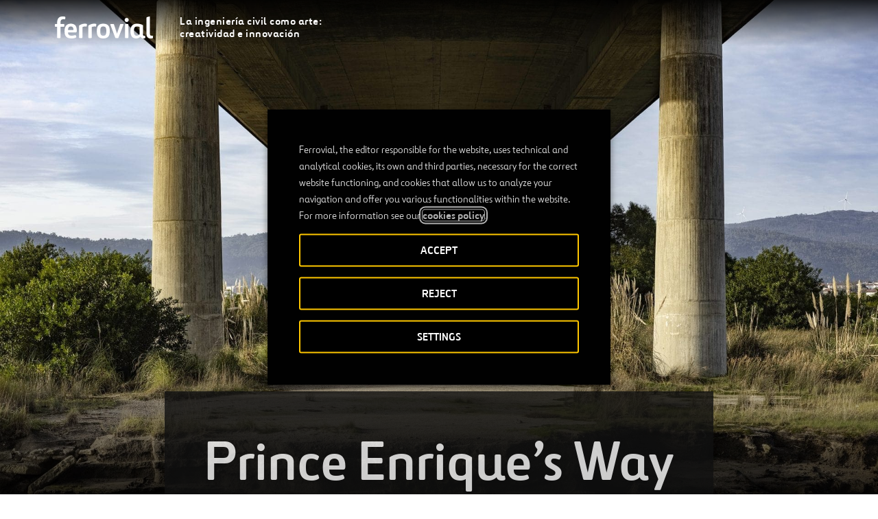

--- FILE ---
content_type: text/html; charset=utf-8
request_url: https://www.google.com/recaptcha/api2/anchor?ar=1&k=6Le1kIYUAAAAAEBW10w8E3505ckteF1WNBw3JT4b&co=aHR0cHM6Ly93d3cuZmVycm92aWFsLmNvbTo0NDM.&hl=en&v=PoyoqOPhxBO7pBk68S4YbpHZ&size=invisible&anchor-ms=20000&execute-ms=30000&cb=yly0iihf7apv
body_size: 48587
content:
<!DOCTYPE HTML><html dir="ltr" lang="en"><head><meta http-equiv="Content-Type" content="text/html; charset=UTF-8">
<meta http-equiv="X-UA-Compatible" content="IE=edge">
<title>reCAPTCHA</title>
<style type="text/css">
/* cyrillic-ext */
@font-face {
  font-family: 'Roboto';
  font-style: normal;
  font-weight: 400;
  font-stretch: 100%;
  src: url(//fonts.gstatic.com/s/roboto/v48/KFO7CnqEu92Fr1ME7kSn66aGLdTylUAMa3GUBHMdazTgWw.woff2) format('woff2');
  unicode-range: U+0460-052F, U+1C80-1C8A, U+20B4, U+2DE0-2DFF, U+A640-A69F, U+FE2E-FE2F;
}
/* cyrillic */
@font-face {
  font-family: 'Roboto';
  font-style: normal;
  font-weight: 400;
  font-stretch: 100%;
  src: url(//fonts.gstatic.com/s/roboto/v48/KFO7CnqEu92Fr1ME7kSn66aGLdTylUAMa3iUBHMdazTgWw.woff2) format('woff2');
  unicode-range: U+0301, U+0400-045F, U+0490-0491, U+04B0-04B1, U+2116;
}
/* greek-ext */
@font-face {
  font-family: 'Roboto';
  font-style: normal;
  font-weight: 400;
  font-stretch: 100%;
  src: url(//fonts.gstatic.com/s/roboto/v48/KFO7CnqEu92Fr1ME7kSn66aGLdTylUAMa3CUBHMdazTgWw.woff2) format('woff2');
  unicode-range: U+1F00-1FFF;
}
/* greek */
@font-face {
  font-family: 'Roboto';
  font-style: normal;
  font-weight: 400;
  font-stretch: 100%;
  src: url(//fonts.gstatic.com/s/roboto/v48/KFO7CnqEu92Fr1ME7kSn66aGLdTylUAMa3-UBHMdazTgWw.woff2) format('woff2');
  unicode-range: U+0370-0377, U+037A-037F, U+0384-038A, U+038C, U+038E-03A1, U+03A3-03FF;
}
/* math */
@font-face {
  font-family: 'Roboto';
  font-style: normal;
  font-weight: 400;
  font-stretch: 100%;
  src: url(//fonts.gstatic.com/s/roboto/v48/KFO7CnqEu92Fr1ME7kSn66aGLdTylUAMawCUBHMdazTgWw.woff2) format('woff2');
  unicode-range: U+0302-0303, U+0305, U+0307-0308, U+0310, U+0312, U+0315, U+031A, U+0326-0327, U+032C, U+032F-0330, U+0332-0333, U+0338, U+033A, U+0346, U+034D, U+0391-03A1, U+03A3-03A9, U+03B1-03C9, U+03D1, U+03D5-03D6, U+03F0-03F1, U+03F4-03F5, U+2016-2017, U+2034-2038, U+203C, U+2040, U+2043, U+2047, U+2050, U+2057, U+205F, U+2070-2071, U+2074-208E, U+2090-209C, U+20D0-20DC, U+20E1, U+20E5-20EF, U+2100-2112, U+2114-2115, U+2117-2121, U+2123-214F, U+2190, U+2192, U+2194-21AE, U+21B0-21E5, U+21F1-21F2, U+21F4-2211, U+2213-2214, U+2216-22FF, U+2308-230B, U+2310, U+2319, U+231C-2321, U+2336-237A, U+237C, U+2395, U+239B-23B7, U+23D0, U+23DC-23E1, U+2474-2475, U+25AF, U+25B3, U+25B7, U+25BD, U+25C1, U+25CA, U+25CC, U+25FB, U+266D-266F, U+27C0-27FF, U+2900-2AFF, U+2B0E-2B11, U+2B30-2B4C, U+2BFE, U+3030, U+FF5B, U+FF5D, U+1D400-1D7FF, U+1EE00-1EEFF;
}
/* symbols */
@font-face {
  font-family: 'Roboto';
  font-style: normal;
  font-weight: 400;
  font-stretch: 100%;
  src: url(//fonts.gstatic.com/s/roboto/v48/KFO7CnqEu92Fr1ME7kSn66aGLdTylUAMaxKUBHMdazTgWw.woff2) format('woff2');
  unicode-range: U+0001-000C, U+000E-001F, U+007F-009F, U+20DD-20E0, U+20E2-20E4, U+2150-218F, U+2190, U+2192, U+2194-2199, U+21AF, U+21E6-21F0, U+21F3, U+2218-2219, U+2299, U+22C4-22C6, U+2300-243F, U+2440-244A, U+2460-24FF, U+25A0-27BF, U+2800-28FF, U+2921-2922, U+2981, U+29BF, U+29EB, U+2B00-2BFF, U+4DC0-4DFF, U+FFF9-FFFB, U+10140-1018E, U+10190-1019C, U+101A0, U+101D0-101FD, U+102E0-102FB, U+10E60-10E7E, U+1D2C0-1D2D3, U+1D2E0-1D37F, U+1F000-1F0FF, U+1F100-1F1AD, U+1F1E6-1F1FF, U+1F30D-1F30F, U+1F315, U+1F31C, U+1F31E, U+1F320-1F32C, U+1F336, U+1F378, U+1F37D, U+1F382, U+1F393-1F39F, U+1F3A7-1F3A8, U+1F3AC-1F3AF, U+1F3C2, U+1F3C4-1F3C6, U+1F3CA-1F3CE, U+1F3D4-1F3E0, U+1F3ED, U+1F3F1-1F3F3, U+1F3F5-1F3F7, U+1F408, U+1F415, U+1F41F, U+1F426, U+1F43F, U+1F441-1F442, U+1F444, U+1F446-1F449, U+1F44C-1F44E, U+1F453, U+1F46A, U+1F47D, U+1F4A3, U+1F4B0, U+1F4B3, U+1F4B9, U+1F4BB, U+1F4BF, U+1F4C8-1F4CB, U+1F4D6, U+1F4DA, U+1F4DF, U+1F4E3-1F4E6, U+1F4EA-1F4ED, U+1F4F7, U+1F4F9-1F4FB, U+1F4FD-1F4FE, U+1F503, U+1F507-1F50B, U+1F50D, U+1F512-1F513, U+1F53E-1F54A, U+1F54F-1F5FA, U+1F610, U+1F650-1F67F, U+1F687, U+1F68D, U+1F691, U+1F694, U+1F698, U+1F6AD, U+1F6B2, U+1F6B9-1F6BA, U+1F6BC, U+1F6C6-1F6CF, U+1F6D3-1F6D7, U+1F6E0-1F6EA, U+1F6F0-1F6F3, U+1F6F7-1F6FC, U+1F700-1F7FF, U+1F800-1F80B, U+1F810-1F847, U+1F850-1F859, U+1F860-1F887, U+1F890-1F8AD, U+1F8B0-1F8BB, U+1F8C0-1F8C1, U+1F900-1F90B, U+1F93B, U+1F946, U+1F984, U+1F996, U+1F9E9, U+1FA00-1FA6F, U+1FA70-1FA7C, U+1FA80-1FA89, U+1FA8F-1FAC6, U+1FACE-1FADC, U+1FADF-1FAE9, U+1FAF0-1FAF8, U+1FB00-1FBFF;
}
/* vietnamese */
@font-face {
  font-family: 'Roboto';
  font-style: normal;
  font-weight: 400;
  font-stretch: 100%;
  src: url(//fonts.gstatic.com/s/roboto/v48/KFO7CnqEu92Fr1ME7kSn66aGLdTylUAMa3OUBHMdazTgWw.woff2) format('woff2');
  unicode-range: U+0102-0103, U+0110-0111, U+0128-0129, U+0168-0169, U+01A0-01A1, U+01AF-01B0, U+0300-0301, U+0303-0304, U+0308-0309, U+0323, U+0329, U+1EA0-1EF9, U+20AB;
}
/* latin-ext */
@font-face {
  font-family: 'Roboto';
  font-style: normal;
  font-weight: 400;
  font-stretch: 100%;
  src: url(//fonts.gstatic.com/s/roboto/v48/KFO7CnqEu92Fr1ME7kSn66aGLdTylUAMa3KUBHMdazTgWw.woff2) format('woff2');
  unicode-range: U+0100-02BA, U+02BD-02C5, U+02C7-02CC, U+02CE-02D7, U+02DD-02FF, U+0304, U+0308, U+0329, U+1D00-1DBF, U+1E00-1E9F, U+1EF2-1EFF, U+2020, U+20A0-20AB, U+20AD-20C0, U+2113, U+2C60-2C7F, U+A720-A7FF;
}
/* latin */
@font-face {
  font-family: 'Roboto';
  font-style: normal;
  font-weight: 400;
  font-stretch: 100%;
  src: url(//fonts.gstatic.com/s/roboto/v48/KFO7CnqEu92Fr1ME7kSn66aGLdTylUAMa3yUBHMdazQ.woff2) format('woff2');
  unicode-range: U+0000-00FF, U+0131, U+0152-0153, U+02BB-02BC, U+02C6, U+02DA, U+02DC, U+0304, U+0308, U+0329, U+2000-206F, U+20AC, U+2122, U+2191, U+2193, U+2212, U+2215, U+FEFF, U+FFFD;
}
/* cyrillic-ext */
@font-face {
  font-family: 'Roboto';
  font-style: normal;
  font-weight: 500;
  font-stretch: 100%;
  src: url(//fonts.gstatic.com/s/roboto/v48/KFO7CnqEu92Fr1ME7kSn66aGLdTylUAMa3GUBHMdazTgWw.woff2) format('woff2');
  unicode-range: U+0460-052F, U+1C80-1C8A, U+20B4, U+2DE0-2DFF, U+A640-A69F, U+FE2E-FE2F;
}
/* cyrillic */
@font-face {
  font-family: 'Roboto';
  font-style: normal;
  font-weight: 500;
  font-stretch: 100%;
  src: url(//fonts.gstatic.com/s/roboto/v48/KFO7CnqEu92Fr1ME7kSn66aGLdTylUAMa3iUBHMdazTgWw.woff2) format('woff2');
  unicode-range: U+0301, U+0400-045F, U+0490-0491, U+04B0-04B1, U+2116;
}
/* greek-ext */
@font-face {
  font-family: 'Roboto';
  font-style: normal;
  font-weight: 500;
  font-stretch: 100%;
  src: url(//fonts.gstatic.com/s/roboto/v48/KFO7CnqEu92Fr1ME7kSn66aGLdTylUAMa3CUBHMdazTgWw.woff2) format('woff2');
  unicode-range: U+1F00-1FFF;
}
/* greek */
@font-face {
  font-family: 'Roboto';
  font-style: normal;
  font-weight: 500;
  font-stretch: 100%;
  src: url(//fonts.gstatic.com/s/roboto/v48/KFO7CnqEu92Fr1ME7kSn66aGLdTylUAMa3-UBHMdazTgWw.woff2) format('woff2');
  unicode-range: U+0370-0377, U+037A-037F, U+0384-038A, U+038C, U+038E-03A1, U+03A3-03FF;
}
/* math */
@font-face {
  font-family: 'Roboto';
  font-style: normal;
  font-weight: 500;
  font-stretch: 100%;
  src: url(//fonts.gstatic.com/s/roboto/v48/KFO7CnqEu92Fr1ME7kSn66aGLdTylUAMawCUBHMdazTgWw.woff2) format('woff2');
  unicode-range: U+0302-0303, U+0305, U+0307-0308, U+0310, U+0312, U+0315, U+031A, U+0326-0327, U+032C, U+032F-0330, U+0332-0333, U+0338, U+033A, U+0346, U+034D, U+0391-03A1, U+03A3-03A9, U+03B1-03C9, U+03D1, U+03D5-03D6, U+03F0-03F1, U+03F4-03F5, U+2016-2017, U+2034-2038, U+203C, U+2040, U+2043, U+2047, U+2050, U+2057, U+205F, U+2070-2071, U+2074-208E, U+2090-209C, U+20D0-20DC, U+20E1, U+20E5-20EF, U+2100-2112, U+2114-2115, U+2117-2121, U+2123-214F, U+2190, U+2192, U+2194-21AE, U+21B0-21E5, U+21F1-21F2, U+21F4-2211, U+2213-2214, U+2216-22FF, U+2308-230B, U+2310, U+2319, U+231C-2321, U+2336-237A, U+237C, U+2395, U+239B-23B7, U+23D0, U+23DC-23E1, U+2474-2475, U+25AF, U+25B3, U+25B7, U+25BD, U+25C1, U+25CA, U+25CC, U+25FB, U+266D-266F, U+27C0-27FF, U+2900-2AFF, U+2B0E-2B11, U+2B30-2B4C, U+2BFE, U+3030, U+FF5B, U+FF5D, U+1D400-1D7FF, U+1EE00-1EEFF;
}
/* symbols */
@font-face {
  font-family: 'Roboto';
  font-style: normal;
  font-weight: 500;
  font-stretch: 100%;
  src: url(//fonts.gstatic.com/s/roboto/v48/KFO7CnqEu92Fr1ME7kSn66aGLdTylUAMaxKUBHMdazTgWw.woff2) format('woff2');
  unicode-range: U+0001-000C, U+000E-001F, U+007F-009F, U+20DD-20E0, U+20E2-20E4, U+2150-218F, U+2190, U+2192, U+2194-2199, U+21AF, U+21E6-21F0, U+21F3, U+2218-2219, U+2299, U+22C4-22C6, U+2300-243F, U+2440-244A, U+2460-24FF, U+25A0-27BF, U+2800-28FF, U+2921-2922, U+2981, U+29BF, U+29EB, U+2B00-2BFF, U+4DC0-4DFF, U+FFF9-FFFB, U+10140-1018E, U+10190-1019C, U+101A0, U+101D0-101FD, U+102E0-102FB, U+10E60-10E7E, U+1D2C0-1D2D3, U+1D2E0-1D37F, U+1F000-1F0FF, U+1F100-1F1AD, U+1F1E6-1F1FF, U+1F30D-1F30F, U+1F315, U+1F31C, U+1F31E, U+1F320-1F32C, U+1F336, U+1F378, U+1F37D, U+1F382, U+1F393-1F39F, U+1F3A7-1F3A8, U+1F3AC-1F3AF, U+1F3C2, U+1F3C4-1F3C6, U+1F3CA-1F3CE, U+1F3D4-1F3E0, U+1F3ED, U+1F3F1-1F3F3, U+1F3F5-1F3F7, U+1F408, U+1F415, U+1F41F, U+1F426, U+1F43F, U+1F441-1F442, U+1F444, U+1F446-1F449, U+1F44C-1F44E, U+1F453, U+1F46A, U+1F47D, U+1F4A3, U+1F4B0, U+1F4B3, U+1F4B9, U+1F4BB, U+1F4BF, U+1F4C8-1F4CB, U+1F4D6, U+1F4DA, U+1F4DF, U+1F4E3-1F4E6, U+1F4EA-1F4ED, U+1F4F7, U+1F4F9-1F4FB, U+1F4FD-1F4FE, U+1F503, U+1F507-1F50B, U+1F50D, U+1F512-1F513, U+1F53E-1F54A, U+1F54F-1F5FA, U+1F610, U+1F650-1F67F, U+1F687, U+1F68D, U+1F691, U+1F694, U+1F698, U+1F6AD, U+1F6B2, U+1F6B9-1F6BA, U+1F6BC, U+1F6C6-1F6CF, U+1F6D3-1F6D7, U+1F6E0-1F6EA, U+1F6F0-1F6F3, U+1F6F7-1F6FC, U+1F700-1F7FF, U+1F800-1F80B, U+1F810-1F847, U+1F850-1F859, U+1F860-1F887, U+1F890-1F8AD, U+1F8B0-1F8BB, U+1F8C0-1F8C1, U+1F900-1F90B, U+1F93B, U+1F946, U+1F984, U+1F996, U+1F9E9, U+1FA00-1FA6F, U+1FA70-1FA7C, U+1FA80-1FA89, U+1FA8F-1FAC6, U+1FACE-1FADC, U+1FADF-1FAE9, U+1FAF0-1FAF8, U+1FB00-1FBFF;
}
/* vietnamese */
@font-face {
  font-family: 'Roboto';
  font-style: normal;
  font-weight: 500;
  font-stretch: 100%;
  src: url(//fonts.gstatic.com/s/roboto/v48/KFO7CnqEu92Fr1ME7kSn66aGLdTylUAMa3OUBHMdazTgWw.woff2) format('woff2');
  unicode-range: U+0102-0103, U+0110-0111, U+0128-0129, U+0168-0169, U+01A0-01A1, U+01AF-01B0, U+0300-0301, U+0303-0304, U+0308-0309, U+0323, U+0329, U+1EA0-1EF9, U+20AB;
}
/* latin-ext */
@font-face {
  font-family: 'Roboto';
  font-style: normal;
  font-weight: 500;
  font-stretch: 100%;
  src: url(//fonts.gstatic.com/s/roboto/v48/KFO7CnqEu92Fr1ME7kSn66aGLdTylUAMa3KUBHMdazTgWw.woff2) format('woff2');
  unicode-range: U+0100-02BA, U+02BD-02C5, U+02C7-02CC, U+02CE-02D7, U+02DD-02FF, U+0304, U+0308, U+0329, U+1D00-1DBF, U+1E00-1E9F, U+1EF2-1EFF, U+2020, U+20A0-20AB, U+20AD-20C0, U+2113, U+2C60-2C7F, U+A720-A7FF;
}
/* latin */
@font-face {
  font-family: 'Roboto';
  font-style: normal;
  font-weight: 500;
  font-stretch: 100%;
  src: url(//fonts.gstatic.com/s/roboto/v48/KFO7CnqEu92Fr1ME7kSn66aGLdTylUAMa3yUBHMdazQ.woff2) format('woff2');
  unicode-range: U+0000-00FF, U+0131, U+0152-0153, U+02BB-02BC, U+02C6, U+02DA, U+02DC, U+0304, U+0308, U+0329, U+2000-206F, U+20AC, U+2122, U+2191, U+2193, U+2212, U+2215, U+FEFF, U+FFFD;
}
/* cyrillic-ext */
@font-face {
  font-family: 'Roboto';
  font-style: normal;
  font-weight: 900;
  font-stretch: 100%;
  src: url(//fonts.gstatic.com/s/roboto/v48/KFO7CnqEu92Fr1ME7kSn66aGLdTylUAMa3GUBHMdazTgWw.woff2) format('woff2');
  unicode-range: U+0460-052F, U+1C80-1C8A, U+20B4, U+2DE0-2DFF, U+A640-A69F, U+FE2E-FE2F;
}
/* cyrillic */
@font-face {
  font-family: 'Roboto';
  font-style: normal;
  font-weight: 900;
  font-stretch: 100%;
  src: url(//fonts.gstatic.com/s/roboto/v48/KFO7CnqEu92Fr1ME7kSn66aGLdTylUAMa3iUBHMdazTgWw.woff2) format('woff2');
  unicode-range: U+0301, U+0400-045F, U+0490-0491, U+04B0-04B1, U+2116;
}
/* greek-ext */
@font-face {
  font-family: 'Roboto';
  font-style: normal;
  font-weight: 900;
  font-stretch: 100%;
  src: url(//fonts.gstatic.com/s/roboto/v48/KFO7CnqEu92Fr1ME7kSn66aGLdTylUAMa3CUBHMdazTgWw.woff2) format('woff2');
  unicode-range: U+1F00-1FFF;
}
/* greek */
@font-face {
  font-family: 'Roboto';
  font-style: normal;
  font-weight: 900;
  font-stretch: 100%;
  src: url(//fonts.gstatic.com/s/roboto/v48/KFO7CnqEu92Fr1ME7kSn66aGLdTylUAMa3-UBHMdazTgWw.woff2) format('woff2');
  unicode-range: U+0370-0377, U+037A-037F, U+0384-038A, U+038C, U+038E-03A1, U+03A3-03FF;
}
/* math */
@font-face {
  font-family: 'Roboto';
  font-style: normal;
  font-weight: 900;
  font-stretch: 100%;
  src: url(//fonts.gstatic.com/s/roboto/v48/KFO7CnqEu92Fr1ME7kSn66aGLdTylUAMawCUBHMdazTgWw.woff2) format('woff2');
  unicode-range: U+0302-0303, U+0305, U+0307-0308, U+0310, U+0312, U+0315, U+031A, U+0326-0327, U+032C, U+032F-0330, U+0332-0333, U+0338, U+033A, U+0346, U+034D, U+0391-03A1, U+03A3-03A9, U+03B1-03C9, U+03D1, U+03D5-03D6, U+03F0-03F1, U+03F4-03F5, U+2016-2017, U+2034-2038, U+203C, U+2040, U+2043, U+2047, U+2050, U+2057, U+205F, U+2070-2071, U+2074-208E, U+2090-209C, U+20D0-20DC, U+20E1, U+20E5-20EF, U+2100-2112, U+2114-2115, U+2117-2121, U+2123-214F, U+2190, U+2192, U+2194-21AE, U+21B0-21E5, U+21F1-21F2, U+21F4-2211, U+2213-2214, U+2216-22FF, U+2308-230B, U+2310, U+2319, U+231C-2321, U+2336-237A, U+237C, U+2395, U+239B-23B7, U+23D0, U+23DC-23E1, U+2474-2475, U+25AF, U+25B3, U+25B7, U+25BD, U+25C1, U+25CA, U+25CC, U+25FB, U+266D-266F, U+27C0-27FF, U+2900-2AFF, U+2B0E-2B11, U+2B30-2B4C, U+2BFE, U+3030, U+FF5B, U+FF5D, U+1D400-1D7FF, U+1EE00-1EEFF;
}
/* symbols */
@font-face {
  font-family: 'Roboto';
  font-style: normal;
  font-weight: 900;
  font-stretch: 100%;
  src: url(//fonts.gstatic.com/s/roboto/v48/KFO7CnqEu92Fr1ME7kSn66aGLdTylUAMaxKUBHMdazTgWw.woff2) format('woff2');
  unicode-range: U+0001-000C, U+000E-001F, U+007F-009F, U+20DD-20E0, U+20E2-20E4, U+2150-218F, U+2190, U+2192, U+2194-2199, U+21AF, U+21E6-21F0, U+21F3, U+2218-2219, U+2299, U+22C4-22C6, U+2300-243F, U+2440-244A, U+2460-24FF, U+25A0-27BF, U+2800-28FF, U+2921-2922, U+2981, U+29BF, U+29EB, U+2B00-2BFF, U+4DC0-4DFF, U+FFF9-FFFB, U+10140-1018E, U+10190-1019C, U+101A0, U+101D0-101FD, U+102E0-102FB, U+10E60-10E7E, U+1D2C0-1D2D3, U+1D2E0-1D37F, U+1F000-1F0FF, U+1F100-1F1AD, U+1F1E6-1F1FF, U+1F30D-1F30F, U+1F315, U+1F31C, U+1F31E, U+1F320-1F32C, U+1F336, U+1F378, U+1F37D, U+1F382, U+1F393-1F39F, U+1F3A7-1F3A8, U+1F3AC-1F3AF, U+1F3C2, U+1F3C4-1F3C6, U+1F3CA-1F3CE, U+1F3D4-1F3E0, U+1F3ED, U+1F3F1-1F3F3, U+1F3F5-1F3F7, U+1F408, U+1F415, U+1F41F, U+1F426, U+1F43F, U+1F441-1F442, U+1F444, U+1F446-1F449, U+1F44C-1F44E, U+1F453, U+1F46A, U+1F47D, U+1F4A3, U+1F4B0, U+1F4B3, U+1F4B9, U+1F4BB, U+1F4BF, U+1F4C8-1F4CB, U+1F4D6, U+1F4DA, U+1F4DF, U+1F4E3-1F4E6, U+1F4EA-1F4ED, U+1F4F7, U+1F4F9-1F4FB, U+1F4FD-1F4FE, U+1F503, U+1F507-1F50B, U+1F50D, U+1F512-1F513, U+1F53E-1F54A, U+1F54F-1F5FA, U+1F610, U+1F650-1F67F, U+1F687, U+1F68D, U+1F691, U+1F694, U+1F698, U+1F6AD, U+1F6B2, U+1F6B9-1F6BA, U+1F6BC, U+1F6C6-1F6CF, U+1F6D3-1F6D7, U+1F6E0-1F6EA, U+1F6F0-1F6F3, U+1F6F7-1F6FC, U+1F700-1F7FF, U+1F800-1F80B, U+1F810-1F847, U+1F850-1F859, U+1F860-1F887, U+1F890-1F8AD, U+1F8B0-1F8BB, U+1F8C0-1F8C1, U+1F900-1F90B, U+1F93B, U+1F946, U+1F984, U+1F996, U+1F9E9, U+1FA00-1FA6F, U+1FA70-1FA7C, U+1FA80-1FA89, U+1FA8F-1FAC6, U+1FACE-1FADC, U+1FADF-1FAE9, U+1FAF0-1FAF8, U+1FB00-1FBFF;
}
/* vietnamese */
@font-face {
  font-family: 'Roboto';
  font-style: normal;
  font-weight: 900;
  font-stretch: 100%;
  src: url(//fonts.gstatic.com/s/roboto/v48/KFO7CnqEu92Fr1ME7kSn66aGLdTylUAMa3OUBHMdazTgWw.woff2) format('woff2');
  unicode-range: U+0102-0103, U+0110-0111, U+0128-0129, U+0168-0169, U+01A0-01A1, U+01AF-01B0, U+0300-0301, U+0303-0304, U+0308-0309, U+0323, U+0329, U+1EA0-1EF9, U+20AB;
}
/* latin-ext */
@font-face {
  font-family: 'Roboto';
  font-style: normal;
  font-weight: 900;
  font-stretch: 100%;
  src: url(//fonts.gstatic.com/s/roboto/v48/KFO7CnqEu92Fr1ME7kSn66aGLdTylUAMa3KUBHMdazTgWw.woff2) format('woff2');
  unicode-range: U+0100-02BA, U+02BD-02C5, U+02C7-02CC, U+02CE-02D7, U+02DD-02FF, U+0304, U+0308, U+0329, U+1D00-1DBF, U+1E00-1E9F, U+1EF2-1EFF, U+2020, U+20A0-20AB, U+20AD-20C0, U+2113, U+2C60-2C7F, U+A720-A7FF;
}
/* latin */
@font-face {
  font-family: 'Roboto';
  font-style: normal;
  font-weight: 900;
  font-stretch: 100%;
  src: url(//fonts.gstatic.com/s/roboto/v48/KFO7CnqEu92Fr1ME7kSn66aGLdTylUAMa3yUBHMdazQ.woff2) format('woff2');
  unicode-range: U+0000-00FF, U+0131, U+0152-0153, U+02BB-02BC, U+02C6, U+02DA, U+02DC, U+0304, U+0308, U+0329, U+2000-206F, U+20AC, U+2122, U+2191, U+2193, U+2212, U+2215, U+FEFF, U+FFFD;
}

</style>
<link rel="stylesheet" type="text/css" href="https://www.gstatic.com/recaptcha/releases/PoyoqOPhxBO7pBk68S4YbpHZ/styles__ltr.css">
<script nonce="yJ9t7l01XqOFIEHagSq_UA" type="text/javascript">window['__recaptcha_api'] = 'https://www.google.com/recaptcha/api2/';</script>
<script type="text/javascript" src="https://www.gstatic.com/recaptcha/releases/PoyoqOPhxBO7pBk68S4YbpHZ/recaptcha__en.js" nonce="yJ9t7l01XqOFIEHagSq_UA">
      
    </script></head>
<body><div id="rc-anchor-alert" class="rc-anchor-alert"></div>
<input type="hidden" id="recaptcha-token" value="[base64]">
<script type="text/javascript" nonce="yJ9t7l01XqOFIEHagSq_UA">
      recaptcha.anchor.Main.init("[\x22ainput\x22,[\x22bgdata\x22,\x22\x22,\[base64]/[base64]/[base64]/KE4oMTI0LHYsdi5HKSxMWihsLHYpKTpOKDEyNCx2LGwpLFYpLHYpLFQpKSxGKDE3MSx2KX0scjc9ZnVuY3Rpb24obCl7cmV0dXJuIGx9LEM9ZnVuY3Rpb24obCxWLHYpe04odixsLFYpLFZbYWtdPTI3OTZ9LG49ZnVuY3Rpb24obCxWKXtWLlg9KChWLlg/[base64]/[base64]/[base64]/[base64]/[base64]/[base64]/[base64]/[base64]/[base64]/[base64]/[base64]\\u003d\x22,\[base64]\x22,\x22HTfCssO9w5lawrnCjXE/ZRTCj2PDjMKmw4rCtcKlGMKHw7pwFMO4w6zCkcO8Zz/Dll3CkXxKwpvDrjbCpMKvNTdfKUnCn8OCSMKYbBjCkhbCtsOxwpM1wqXCswPDtUJtw6HDqGfCoDjDosOnTsKfwqnDjEcYGVXDmmckOcOTbsOuVUcmJ3fDokMgbkbCgxwgw6R+wqnCucOqZ8O4wqTCm8OTwp/[base64]/Cu8KTbsOQfMKuwotiZEXCjAxtKsKRasOHEMKEwowQJF3Cp8O8Q8KOw5nDp8OVwrMXOwFXw73CisKPEsO/[base64]/w5HDuMKYJz8VCMOcMi58wpHDssOMwp5Bw5TDrnbDjDzClcKuHH3DhFkdDGZ2J0g/w6QKw4zCoFnCt8O1wr/CmnsRwq7CrWsXw77CtTs/Lj3Cpn7DscKaw5Eyw47CgcOdw6fDrsKmw5dnTwgXPsKBBmosw53Cl8OIK8OHAcOoBMK7w5LCpTQvHcOabcO4wpNcw5rDkxfDgxLDtMKRw6/[base64]/[base64]/DvFTDqsONN8KhUcOjw5M7KsOBLcOIw4IQwofCvsKQw4/DgzTDs8OOXMKiSCBLVkLCo8OKOcKOw5XDocKGwr5AwqHDkjgCKnTDhjYCTXEPOGFEw4Y6DcOTwolEJS7CtzfDtMOtwp1Jwow8Z8KkDR/[base64]/[base64]/[base64]/DoClOw6vDgcKrMy7DksKJwqA1CGbCgwF7w7gMwpvCsGkcZ8OfW29Jw5kTDMKowo8Iwq9Rc8OmXcOOw65nPQHDjE3Cl8KgDcK+OsKmHsKxw4/[base64]/UcKeZgJMHUtlw5NewoXCoCMIw57CiMKEK2HDh8K4woXDv8OawobCrMK2wokwwrxSw6DDuF50wofDpW4xw5LDl8KcwqpDwoPCrR4iwqjCu1HCnsKWwqwTw45Cd8OLBWlOwoPDhB/CjlnDsEPDkUzCv8KdAHtCwrUqw73ChTzCvsOqwogEwqxnfcOnwo/[base64]/[base64]/w5tBw7Yxwq/[base64]/DhcKHDMOrwrnDrxkvYgIZwrDDusKIw6vCtcOow7bCncK6YR4ww47DtXDDgcOJwo4uV1rCm8OMRAFtw6vDmcKXw6x5w4zDqjt2wo4uwpE3S3/Du1tfw4jDsMKsEMK4w40fGElmYR3DscKjTU/CjsOfQ3R7wqfDsCNYw5TCmcKVecOTwoLCicOaTTouc8OTw6EsV8O7NQUZPcKfw6PCs8OdwrbDsMKAD8OBwoEgA8OhwprCti3Dg8OATFHDgh4nwq1YwofCksK6w79+Q3TCqMOpMjwtHiNFw4HDn0lUwobCnsKXTsKcDTZMwpMBGcKPwq/DiMOFwr/CusK4TnZ+GgYHIj06wobDrX1Kc8KPwrsPwoM8Z8KvOsOiH8KJw77DrsK8FMOTwp3Cp8K2wr1JwpRjw4AvZ8KFSxFPwpjDosOmwq3ChcOGwqvDsjfCqCzDlsOPwrobwqfCkcK3E8K8w4JfCMOuw7HCvR4wJcKhwqZzw74Pwp/DpMKywq94HcKBe8KQwrrDvSfCv0LDk3teRBMjGC/CicKREMOvFmVKF0XDii1PFQEDw4UXX1DCrAg9OSDChhxzwpJ8wrwjI8OmTsKJwpbDv8Kqb8KHw4EFNxMbecKxwrnCrsOKwr1Pw6sDw43CqsKHZsOqwpYsQ8K9woQjw6rCu8O6w7FTGsKXEcKmJMOVw4RTwqlgw7N/wrfCuQVNwrTCp8K5w6IGC8KeF3zDtcK0dnzDkXDDvsK+wpjDhglyw7DCscO0ZMOITMOiwq4HQ0RZw7nChsO0woc0bHfDlcKRwrXCpmUtw5zCscO/[base64]/[base64]/CsKjD8K7wqseeHlAelHCnibCgUgJwqHDi355JsOewpTDocKXwrRZw7VpwqTDr8K1wp3CvcOrbMKVw4HDrcKJwpU7ZCbCmMKFw7PCvsO5LWfDrcO/wqbDnsKRfyPDowd9wphzJ8OmwpPChTtZw487WcOoYWkMeltewpTDlHolIMOJSMK5e3UEDjluOMOCwrPChMKjXcOVFHcvKUfCjhoHbAvCpcK3wp/[base64]/w53CncKrw7peX8OrS8ORN8Ovw5/CoV3DhsO6OTnDnX3CtBY7wp3ClsKnM8Oqw5Y7wo4TYVAewqtGV8KUw7VOMFcOw4Iow6bDrRvCmsKNSD8Fw7PClWk1CcO/[base64]/CisOiZ8Orw6fCtwsew5oXPFhwOiHDjMK1a8Kkw5FKw6LCgwfDhGfDiEZNZMKwR3ASa158XsODK8O/w5jCpyTCn8OXw4FBwo7Dr3TDkcOVacOAA8ONM3FCaG4Cw783dEHChMKzFk4Nw4zDi1JaXsO/WWzDiDTDhDEuKMODIzTDu8OiwqDDgVIZwrXCnDluEcOcGk4jRH/DusKvwrgWTDLDiMOwwrzCsMKNw4MgwrPDi8Ofw5DDk1/DoMKxw7bDmnDCosKIw6nDscO8BUbCq8KQK8OdwqgUfsK0HsOrTcKUM2gJwrJ5e8OhHkjDr3vDhC3DkMOYOU/CimTDtsKZwonDjBjCi8OJwolNLEo0woBPw6kgw5bClcKRXMKTKMK/AUnChMKVTMOWRhBMwo/DncKzwo7DiMKiw7jDtMKBw6xswr7Ci8OKa8OsLsKvwoxMwrYXwqsAEU3DnsOlbMOJw5gHwr5fwocBdjNKw6psw5VWMcOtBUBTwp7Dj8OUw6zDl8K3RwLDuDfDiCfDn1HCl8KbJ8O4FS7DisOII8Knw6twPCrDmHrDhATCthA/wq/Cszsxwp7Cr8Kcwo1dwr1VBEDDrMKYwr0dAVQsVcKkwpPDsMKrJ8OtMsKKwpt6EMOpw4nDqsKONQUzw67CgiFrUR9kw7nCtcKVFcKpWU/ClU9uwplcM07CpMO9w4lCejpLK8OpwpdOe8KLL8ObwoBpw4N+RDTChHJ2wqnCrcKrE2w7w6QXwpkqG8Okw4PDiSvDs8OvJMO/w5/[base64]/DosO2McKNw63Ck8K7w60vPMKSPjdmw6EdP8K7w4Ikwo9qeMK0w6R5w5gcwqLCn8OhBCXDvg/Cn8OIw5bCmmhOKMO3w53DnXEdOXbDuVdOwrM4GcOhw6xPUn3CnMO+Uxcsw7p7aMOzw53Di8KZGMKVScKtw7bDoMKLYjJgwrYyY8KsasO6w67DuyjCq8O8w4TDp1QZdcOmOEfCjS0Uw6FEeHVPwpfCqVFPw5PCucOkw4ITB8Klwr3Dr8KhAMOXwrDCisOFwqrCrQ/CrXBgX0/DisKKKEtuwpzDk8KVw7Vhw5zDlcOCwozCpElSeH0NwqsWwrPCrzsew6gQw4kgw7bDrsOoesK8acOBwrTCl8KewqbCiWRiw6rCrMOJVw4gMMKaABDCpC7ChwzCg8KJXMKfw5zDhMOgcUbCoMK7w5lzPcKbw6HDuXbCksKSEVjDlHPCki/DuEHDnsObw6p+w4DCoBPDgmlGwqwJw5ILLcKDRMKdwqx+wrctw6zCr2/Crk0/w7/[base64]/[base64]/DiFV1NsOkw4QYwrnDv8O6M1hkFmFZwphcwqkgO8Kvw5w7wqnDskQJwoPCjAxGw5TCilJRScOZwqXDjMKtw5HCpwUXBWLCv8OqaDhsesOhAyfCrHTCp8K8SXnCqTYcJ1jCpWTCmsOCw6DDhsOALEvCvQQPwqjDnQkawovCtsKDw7F/wozDjnJPcyXCs8Ojw4slTcOJwpLDngvDlMO+WUvCnGVBw77Cp8Knwr96wpNFCMOHV3pQV8Ksw7QkTMO8Z8Khwo/CisOvwqzDnBJDNsKXSsKxXxrCg2VOwp1Xw5Y6W8KhwprColnDtXItFsKlW8Kow783TDFCMmMKDsKDwq/[base64]/CpcKiQMO+w43CgMK5wpvCucK9wqzCsUQ2wpIOZnLDhypeZ3TDmzrCs8KEw6HDrHUPwot+w4Vdwq4SU8K7UsORAH3DpcK3w6lDEj1eO8OrAxYaa8K7wq56b8OUB8OVbMKSdiTDpngvOsKrwrQaw5/[base64]/Cp8Ofwod/RsOVWVlMPMODfsO4woYXPmobbMO2eS/CrhjCtsOew4jCpsOfYMOvwrotw77DpsK3GyDCu8KsesOPZhRqUsOHJGfCoRg9wqrDvTbDqX/CsjvDmTvDsRVKwqzDojLDtsOxIHkzEsKTw5xnw5ogwoXDpAMgw5NPNcKgfRTCrMKXOcOZG3nCjx/CtBEOOwkIJsOaacKZw6Ugw4gAAMOlw4PClms/[base64]/DuHHCtnPCssKnwpzCusKRaVTClzJdw47Ck8OxwrjCisKLTzBowodDwpHDojp+CsOPw53CkAowwo10w4s7T8OswovDnWgwYFJDL8KgH8OgwqYaOMO8RFjDk8KWNMO/E8OIwqkgZ8OKQ8Krw69nRUXCow3Cmztaw49FQQXCvMKJIsKEw5kVTcK4fMKAGmDCs8ORZsKBw5PCv8KDCVFRwrhZwq/DqjNJwrLCoDlSwpLCicKpAmNeAjMdbcOmE2DCkzNpQ0xMMhLDqAHCuMOBJGkGw6BkKcOHIMK0fcOYwohxwpPDj3N5Ei/ClBRZUxQYw7xzMDLDlsOJc2XCukkUwqtudHMqwpLDvcKRw7PDlsO/wo5Kwo3DjVtwwrHDncOQw5XCuMOnXjcAEsOBfQHCosOOP8OLbHTCgXEsw5jCo8Oyw5rDksKXw7xWfsOcBADDvcOvw4N6w6vDjz/Dn8OtYcONBsOtQMKodWVNw7piWMOlKUXCicOwehfDrWnDhQpsTsOwwq4cw4FYwoFMw5xpwohpw6x7LVIGwodbw6hJeE7DssObNMKAaMKgFcKYVMO5TV7Dugwaw7lAcyvDm8O7JFs2RcKgezTCssKQScOqwq3DvcKbfFDDu8KpG0jCiMKpw5/[base64]/Dqj9Yw4vCnC9Uw6EaFiHCgsK1w63Cil/DrBhhZsOsfTvCu8OKwoPDs8KlwoXCkXhDYcKKwrl0VTXCsMKTwpAXNUspw5bCocKQSsOCw4VFTzfCmsKywoEVw7VRQsKgw5/Du8O5wqPDq8K4PWHDpSV7MkjCmBdwQWkVV8KSwrY9e8KoFMK2RcKSwpwkF8KYwqQoNcKnf8KnUXQnw6vCicKRdcK/[base64]/[base64]/[base64]/bnk7wqbCg8OYecOuwq8AbsKleyvCkMKbw4bCiDvDocKpw4jCksOWE8OXbDFfecKtIiAKwqt+w7bDlS15w5Jjw5YbewXDvcO+w5Q9CMKXwo3DoyprasKkw6bChEXCmzYsw5QZwpo8J8KhaEhjwqzDkMOMHlxRw7Qww7vDsz1GwrDCnFdFLQTCnzJDQ8Oow7/Ch3JlNsKCeUEkE8OHbgQWw5rCoMK/[base64]/CgMKnS8O4w6vDuQ8pwot5wqhDwpFSwrzDn0DDiyzCvml7w7vCosOWwqHDjw3CscK/w57CunPCuRzDoAXDnMOmABXDuhrCucKzwrvCtsOnKcKrdcO8BsO/F8Kvw6jCl8Obw5bCnFhncyFYSTN/[base64]/Y8K1Fxg/[base64]/[base64]/[base64]/[base64]/[base64]/Ch1fCtFTDjcOUG1HDuzhRCFLDgcOhwo3DvcKbwoXDg8OEwoTDrkRfdj4Swq7DrREzT2wlEmMbZMOgwpTDkhcwwp/Doh00wrhzacOOFcO1wpHDpsObQFzCvMKOB0FHwrXDk8OFAiglw48nQMKwwrLCrsK0wr0/wopiw4XCgcOKP8K1LT89FcOxw6MBwqrCs8O7f8KWwrzCq2PDksK2EcKqC8KZwqxCw6XDg2tfw4jDvcKRw5HDtnPDtcOUTsKMW1xnPTEdJzx8w5dYeMKKPMOGw4DCu8Opw4HDjgHDl8OtI0TCoVrCuMOswrluLWQBw7h/woNJw7XCjsKKwp3Dj8KPIMO7L1xBw7QRwodXwoI5w7DDgsOHXSvCs8KTTEzCow/CsCPDscOewoTCvsOtTcKOYcOCw6Mda8OTPcK8w48wYl7DkHnDucOTw5HDhRw6B8Kqw4g0ZlUqEBYBw7HCmVbChSYIDljDtX7CnsKzw63DscORw53CrUhHwoTDlnHCt8Ogw7jDjmhFw6hGIsOFw47ClkkxwoTDl8KFw4IswprDrnDCqQrDnUfCocOswrfDjx/[base64]/CrMKsPFoIBsOcw7LDrSfDkU0IOcOLQkzCj8O0VhwNbMO1w63DkMO4P2VJwoXDhRnDscKHwrXCk8Ohw54Vwq/[base64]/DsMONwpPDjcKRXB47VHZWw6Ebw70Ww6DDpcOeP03CocKEw6pWDj1hwqFQwpvCgMO/wqVvRMOvwpLChzbDtHNqOMOGwqVPIcOxRmDDgcKOwq5cwqvCtsKjXTjDtsKUwp4Yw6ERw4TCggMre8K7NRR2SmzDhsK1NjMDwpDDtMKoE8Oiw7rCphI/G8KsTMKlw6HCnF1RQW7CqmNEbMKsTMOsw7sNeELCrMK5S393WV8oSQ9HNMONFXzDuRPDtl4zwrLChnBVw4FjwrPCjD/DkylkLlbDpcOUTjjClislw43ChgzDnMOHDcK7HT4kwq3DmEjDoVdGwr/Cv8KKN8ODEsOLwo/DocOuJmJANlrChMOoAxfDiMKfFsK0SsKaVBDCl15iwr/DuyLCkwfDtzoDw7vDoMKawovCmH1WTsKCw70gMSAswoVKwr5wO8Oow7EPwqUXMldewohbTsOGw5/[base64]/DtcKBw5x7L0F3PsOVMcK1Kg5PH17DgnLCvgIRw6PDoMKTwrdafwPCn1p+TMKVw6LCnzjCoHTCpsKfcMOowpZPB8OtEyhMw75DGcOaDzNpwrHDo0AoZyJ2w5nDpwgOw508wqc0eEEqfsO6w7xHw48oC8K1w5MRLsKjM8K+Mh/DocOcey1fw6fCmsK/SAIAA2jDtsOwwqpqBStlw48TwqnDoMKEdsO/wrtvw4rDiwXDksKpwprDocOkW8OAfMOuw4zDn8KodcK6aMO0wofDgzvDvl7CrkgKACnDo8O/wprDoDPClsO1wq9Yw43CuXwDw7zDmCY7csKVbHrDu2rDszvDshLChMKhw7sCX8Ksa8OIMMKxMcOvwpXCk8Kzw7xHw5Znw6pmSG/[base64]/d8KbCMO3w4IRwo/CpSfCvMO1w7fCr8OcwpN7w6TCrcKRawJ2w7PDnsKbw4ocUMOODQlEw4Q7RjvDkcOQw6BhWMKgWgZJw57Co3k/W3FRW8O2wqrDtktGw5ovc8KTEcO4wpLCnh3CjS3CuMOicMO3aBnCiMKowr/[base64]/MgZXwpvDkcO/[base64]/wpXCgcOcesKwwq7DnsKcBhfDjzLCvETDiBZ+LAodwpDDnCPCpsOqwrnCmsODwpVLKsKnwrRgKhZRwoF3w59gwozDmEAzwpPClhlSFMO5wo/CpMKSblfCgsOEBcOsOcKJJj8nakrCjMK4SMKCwpl/w67CuRtKwoYMw4rDmcKwUmZWRhoowpjDly/Cl2LCjFXDrsKeO8Kdw7fDoyTDlMODYw7DikdDw4gxGsK6wqvDrMKcLsOLwqHCocKhWFDCqFzCukrCkHTDqFkOw50FScOhZsKnw4omT8KswonCvcKEw7YYUkrDksOJRVRpdcKKbcO/cnjCpWXCscKKw4BDcx3DgxM5w5U/BcOXK3J3wrPDt8OWc8KowrnCtQZYCsKIT3YHVsKiUjjDpcKSaG7DksKmwqtANsKEw6/Do8OHZlIhWBPCnX00Y8K7TjrCkcOXwr3CkMOdOMKxw5tDdsKUdMKDCkUsKgbDriBHw6sOwpzDqcOdUsOGMsO4AnpwI0XCvQ45w7XCgk/DunpzTxxow6N3B8Ogw793DFvCuMOSOsOjEMOPFcOQGXkecgXCpUrDusO1U8Kkf8OWw6zCnw3Cu8KlawYzDGLCr8KiWQggNW4gZMKUw6XDtEzCqj/[base64]/Rx7CgUDDpcO+w41qXQ/DpcOuw7nDnRBxecOCwoFQw4BXw5UhwrrCnVURR3/DvmfDrcOgb8ONwptqwqTCtsO0wp7Dt8OuF3NGb13DrXgJwr3DqzUmDcO3NcKtw6/[base64]/w4jCk1wKwp1uOwLCjsKZwpvDoBPCj2XCrMKtwoBPw7g8w4MywpwtwrLDsjMyEcOrbMK1w6LCvSNuw6RiwqMqL8O+wq/[base64]/DicOCwqYNwoJzwrkUw7XCvsKpwoHDvlLCvHZ/w5dURsOEZUbDlsOPFcOiJybDjFocw57Ct0DCncOzw7jCjlhGBC7CkMKowoRPWcKIwqFtwqzDnhjDmjojw4ERw7sdwqPDomwhw7EkP8OTe1pBCTzDuMK7OTDCqMOcw6V2wphyw6/DtcO1w7YuU8OSw4IEXxnDpsKyw44dwoEgVsOswrMCCMKHwrzDnz/[base64]/Dh8OtX0zDgB/CncKvw6bDhi1IW8K8wot6w5/DhAHDu8KIwqIfwowxanzCvRAgDADDhMOgQcOXG8KLwrvDszAoJcONwoYyw5XChHE6TMOWwrE5wq7DvMK8w7d5woQZPlFMw44kPi7CucK6w4k5w6jDpwIMwq8aawsaQ1XDukBhwp/DuMKQdMKAEMOXUkDChsOnw6zDiMKOwqlFwoprAjrCnBTDsApZwqnDvWU6B2rDt0FNYRM8w67DrcK/wqtZw7LCkcOwKMO7GsKiAsKuPwp8w5nDmSbCpBTCpxzChH/[base64]/[base64]/w6kbwqsHw5gRw7I6wqARwofDrhLCgxpLw7bDjFxpFlo8ZnshwrlpKhkRSzPCmcOmw57DijbDljPCkzvCjUdrLFlvJsO5wqfDqGNafMKMw5VjwozDmMKGw7hgwrZoC8OyZMOpIxfCqcOFw7t6dsOXw61ewpLCqBDDgsOMegjCl1wSWSnCgcK5asOuw4UBw57CkcOew4/CgsKXHsOHwoVrw7HCvhTCsMOEwpDDs8KFwq1ywrlWQHFrwo0VdcK1UsOJw7gRw6rChMKJwr4dBWjCscOYw7jDtwbCpsK/RMOOw7nDtMOuwpbDmcKqw7PDmDcVPUEnAcOxTCPDpSrCowUKX0U8U8OGw7nDk8K4eMKDw60yCMKTE8KjwqQlwookSsK0w6oEwqrCo1wKf3MJwr7CryzDssKqOijCicKuwrw8w43Cqg/[base64]/HcKhw7HCisOuaMKyOmNDwrnCg8KTPsKvacOVQTXDrhjCs8OEwovDl8OhFixUw4jDvMKbw7pcw4XCg8K6woLDrMKYOlXDs0jCqDLDslzCrMOzIG7DlykWXsOUw48uM8OJQsKnw5UBw5TClV3DlgMYw6vCnsKHwpUDXsOyHw0DKcOuMl/CshLDhcObZA8sYsKfaAkFwr9vbGjCnXMRMGzCkcOgwqkiYXrCv1jCqXXDv2wXwrJVw7/DtMKlwpzCksKBwq3Do1XCp8KbGgrCicKuP8KzwrcVSMKMRsOUw5oMw40aNwXDrCvDkQAjY8OQIUjCrE/DhU0cKBArw6New5NawpwPw6TDqWHDlMK7w4gmUMKrJWjCpg4lwqHDo8KeeFRbc8OeGcOHXkDDk8KNCg4+w4o2EsOZacKkFn9NEcOhw6XDollVwrUHwqjCoknCsQ/CqQBVY2jCmMKRwrTCk8OJNV7DmsOSEgQzTSEjworCp8O1VsO0Jm/CtsOMGVAZZxkfw7s1R8KMwrbCs8O2wqlBRcOQEG0mwpfCpgN3UcK0wrDCqg0haRJmw7LDoMOwEcOvwqTCmykmRsKUWw/[base64]/DhcKbwpAWAQk+wqLCgMKUwoJuMcK1w7DDssKZJ8Kjw7nCvMK5wqvDrhUxNMKlwqVfw6EOL8KkwpvCqcKpHSLClcOnbDvCpsKHHjPCi8KSwoDCgE/DgjHCgMONwp1Ew6nCgcOWeWfDtxLCi33DnsOZwqHDiBvDjikUw4YQJcOiRcOaw47CpiLDuiHCvgvCjyssW2Uxw6o6wq/CmlopQMOBcsOqwpBDIC4cwrBCcH/DhS/DoMOhw6XDlsKIwq0Jwo1sw4dRcMOkwqMOwqrDvsKhw74ew5jCuMK6Q8K9U8KyBsO2Fjs6wpUZw7FoYMOmwosmfzjDgcK/JsKTaRDDmsOUwpLDlSjDrcK4w6IbwrMEw4Exw5zCpXYjLMK7LE9eJMOjw4x0DEMdwp7Chh/DlDBMw73DkU/DmHrCg2ACw5c6wqTDjEdUGWHDnkjCjMK2w7Q/w6ZIGsKQw4bDoiDDj8O5wrkEw5HCksO9wrPCuyDDsMOwwqM+YMOCVwDDtsOjw4Z/aUNzw78LUMKtwp/CpX7Ct8O3w53CjUjCl8O1dnTDgUbCoTPClxNresK1Y8KsbMKkWsKcw75EZsK4aWE5woVeE8KAw5nDrDkvG39TXHUFw4TDnMKdw7wAdsOKGD8kfQBQJMK3Z3d6LhtHUldIwpYzHsOHw60/[base64]/DgsKAw7fCkklZScKzJMKJDSPDlsOKDwbCvsOgUHbCl8KqRmPDg8KFKx3CqiTDmgXDuU/DnWjDpyAvwrrCtMKwYMKXw4EXwqFOwonCpMKxN3pqETVFwrPDvMKZw5ogwrXCv27CsDoqHm7CssKaQjzCosKXCmDDucKEaXnDtBjDlMOsJg3CmV7DqsKXw4NWUcOLIXNFwqRvwpHCrcOsw4dGBCoOw5PDmMKBPcOvwpzDuMO2w4VFw68ObEcafz/DvMO8KjzDgsOfwqvCnWTCok3CucKiO8Kaw4hWwrfCr3heFz0iw5TChRjDgMKSw53CgjQCwq8dw45FacKywpPDssOfVMKiwpN/w5VFw6EWf2VRMC3DgX3DsUvDhcO7O8OrLSYLw75Ha8OvbSNDw6DDr8KwR27CtcKvNmZjasKBUsOVKE/CsWVSw6MyFzbDiVkWB3bDvcKFLMO/wp/[base64]/AQHDgsOMwoklP8O2S8KGw7FSGcOMGBU6UCjCusKjVcObZ8OHMRwEWcOxHMOHSXRjbyvDrsOqw7JYbMO/Rn8yGkFlw4LCisK0CT/Dky/[base64]/CuF/DgsKOwpvDhcO8Ek0zwpPDocKewpTDuzxDw4BmLsK4wqQNeMKIwrBawpBic3pybEbCgRZjRgZkw69GwpTDu8KIwqXChw5DwrtRwrofElEzwqjDqMKpBsKNdcK/KsKmVmxFw5cjw6PCg0DDnxzCo0s5AMKCwrxVA8OZw65WwprDhQvDiH4EwqrDh8O0wo3CisOuNcKSwr/CiMK5w6sufcKtKwdaw6/[base64]/DjFXChMOIVEvDosKfWsOVQ8OZwqjCh8KLbEg0w4XDpixfGsOYw683QgPDoSgdw6keNUFcw5rChjZRwqHDi8OQWsKswqDCmQ/[base64]/XCHCs8K0w6bDmsKoEQzCjWzDr1xKw77Cv8Krw7LCm8K8woRcXwjCscKSw690O8Ouw6DDl0nDjsOowobDqWovSsKSwqkfEsKAwqDCinxROHvDoEQcw4fDhMKxw7ACVHbCthdgw5/Cky4BAGrDv3plY8O9wrtpIcKCYyZdw7HCtMO4w7XDh8K7w4nDv0TCisOUwojCqhHDmsK7w5zDncKww5F0BxnDlcKBw7/DrcOpHRIcKWPDjsOfw7Y+dsOkU8OVw5ppZ8KOw7NswoLCpcOTw53Dq8KFwpLCpVvDhT/DrXDCm8OgTcK7RcOAVsOtwrLDs8OILHvChwdLwrA+wp41w7rChMKVwoVWwqTCiVsqbGYBwoc3w4DDmFTCuGVHwoXDozZ2EnTDqFlgwrHCj2HDk8OLUUFjQMOIw7fCk8Okw7oePsKdwrbCjjXCvwbDlV88w7NyaUUUw71JwrIjw7QLFcKsTRXDj8O4Wl/Ck17CvgLCo8KJWj0bw4HCtsO2TTTDlcKKXsKrwpAWbsOXw4IbX1lTZgEfwp/CqMO6IsKRw6bDicOcfMOGw7d6PsOZChHCrGDDsE7Cu8KewpTCnhEZwoteBMKcNsK9O8K1EMOhcxfDm8OLwqJ+NDbDg1pgw6/CpDR+w6tvY38Kw5IXw50Cw5LDhcKdRMKEZSwFw5oHEMKCwq7ClMO7L0TClXg2w5YAw5nDmcOjIXPDg8OMK1/DiMKGwpjCrsKnw5DCqcKbXsOgKEHDjcK5FsK5wqgWdgPChsK1wqt9S8KJwq3ChjoFHMK9fMKYwr3DscKMERHDsMKWGMK+wrLDmyDCnETDlMKLQl1Ewo/[base64]/wp95UcKmw7vDjSkmJEbCh8OJbi5bw4hXw5zDmsKCPMKSwpp0w4PCicKaJ3YJFcKzAcOnw4HCkXDCqMKWw4jCnMO0JsO+wr/Dh8KROjrCv8KcJcOswpQfLzIfBcO/w4khPMOdwozCpQ3DrMKQXS/[base64]/DqMKmB8OqN8ObwrHDkcKiwpjDt0rCnVRGHsO9fT7Ds8KqwooZwqvClsKQwr/CijMAw54FwqfCqEPDngBUHgtRFsOLw6bDqsO8AcKse8O4U8OzfyFQRAVnB8KqwrZlWgXDhsKhwqDCoWAmw6nDsURJMsK6GSzDkcK9w77Dv8OhTl9tF8KtTnXCrxYyw6/CmsKrBcO1w5LDoyfCpxTDvUvCjgHCqcOewq3DpsKGw6AOwr3DlW3Dv8K6Bioow7kMwq3DncO2wpvCq8O3wqdDwqXDicKPKWTCvUDCiXVZEsO/[base64]/DvcOWw69+OUjCvCfChsO6PBpCN8KZAsK2w6jClcKxXH94woILw67CnsOJecKWT8KpwrAGXhnCt0wGbcOjw61xw7rDvcOHVcK9woDDggFPQ07CmMKaw6XCqz3ChsKiecOsdMOSRwnCs8O0wpPDvcOPwpLDgsKMAinCshxIwpZ3asKSHsOCawbCjAQZfwAowr/CkA0qVBlJUsKFL8Kmwp4UwrJtYsKsEXfDs2fDrsK7YXTDnDZNScKZw5zCgyjDusKtw44yVFnCqsOcwobCoU51wqXDrRrDrsOOw6rCmh7Di0rDuMKMw71ZIcOqQ8K/w6xqGg3Cj251WsK2wpR3wq/DhnrDiFrDv8O6wrXDrmfCisKNw5PDr8OebXtWC8KEw4vCpsOqUVPDpXrCvsKbf1zCrsKjfsK4wrnDiF/DqcO3w4jCmyF7w6New5TDlcK6w6nCpXMIfRnDkn7Dh8KLJcKWFBRHNihvdMO2wqMKwrrCgVE2w5FZwrBeNFd/w6ZzEAnCkz/[base64]/ChS06T8Otw5vCgsKDwqzCgcOEwqXCqsOQdSLDp8KKLsKnwqTCsEVJUMORwpnClcK9wonDoUPCmcOWTzNAZsKbHsKaXn1fdsOheRjCr8KmURMBw6pcZA9ew5zCn8OEw4LDvMKcUjBZw6MIwrUzw5zDvnVywocIwonDucOeesKnwo/CgkTCvcO2Nz8sIsKsw5rCoGNcST/Dn3PDmSdMwrHDsMKbYB7Dkig0EMOSwqjDqmnDu8OUwoQHwoMdKmIIA3tcw7bCsMKPwpRrB3jDhz3DmMOpw4rDvy7DuMOQAXDDkMKrFcKLTMKrwoDCqxHCosKfw4XCoiTDqMORw4TDrsOCw7dPw7MiZcO9eRbCgcKfw4LCvmHCvMOlwrvDliIBMsO9wq/DozPDtiPCgcKUBxTDrzDCt8O/eF/CoAEuVcKQwqTDvyoALxXCocKFwqc0amxvwp3DhT/CkR5XNgZbw6HCuhYlU2NCb1DCvVhVw6LDiXrCpB/DkMKUwpfDhn4cwq1JYsO3w6zDnMK7wpTCnmcIw7RCw7PDtcKbOFAdw5fCrMOowrrDhBnClMOnfA12wp0gVAM7w6/Duj0kwrpgw5gMZMKrUGlkwrB2L8KHw68ZdMO3wpXDncKew5cSw5LCjsKSZ8KJw7DDp8OoMcO3XMOOw4kdwoPDoRFFCXLCqBANBzjDkMKYwrXDksOpw5vCmMKYworDvAwkw4/[base64]/DvMODw5zDhsKOwrHDkykqwo7CtcKFw6opA8KUwptfw67CsX3ClcKmwpzCsXo/w6pmwpHCvRTCsMKPwq1nKcO0wp/CpcOGLl/DlCxJwrfCkldxTcKdwrw8TmfDmsK/WT3DqcKnZcOKD8OETcOtFErCp8K4worCu8K6woHCviZwwrNDw49Sw4IMU8Ktw6QZHjjDl8OdeE/[base64]/[base64]/CtMOgw5DDtlIMwp4SH3LCi8K9wp1QwqF4wqwDwoDCu2rDmMKEcB7DnlUmRxXDhcOZwqrCo8KUSAhaw7jDvcKuwphgwpRAw5ddHGTCow/DusOTwr7Cl8Kvwqw2w63Ck1rCvT95w7nDnsKtfUczw4ICwrXCo3gJaMObXMOmTsOWf8OvwrrDlnHDqMOywqLDjlQIL8KAJcOnA1vDmgF5U8KRWMOgwoLDjmINQyPDjMK9woXDrMKCwqYWHijDhSfCgXJFFVhjwopwJMO1w6fDk8KBwoHCgMOuw7TCtMO/F8Kfw6waAMKIDjECbGnCoMOzw5oOwpoow7Q0JcOAwpTDkxNkwoc8eVdTwrFpwpdGBcKhQMOsw5nCo8Ovw5h/w7zCnsOfwprDtcO9TAvDsC3DvAwhUh5hImHCl8OOYsK4VMKZKMOmOsKyfMOiLMKrw6DDnwAze8KpS2RCw5rCgwDCq8O7wrfDoTnDizh6wp8Bwo3Dp3cAw4/Dp8Kcwr/CsjzDhGjDl2fDhBUZw7DCrxQRLsOzAznDicOMIMKPw7TChxYwQMOmFn7CoHjCkx44wotMwr3CtAPDtnvDrVjColxiasOEJcKaZcOIAHjDp8Obwpxvw77DjcO8wr/[base64]/CqB91QRQfGUvCjzLCowbDuSE3PcOlwrYsw4LDsEfCo8KvwpfDlcOlbFDCqsKgwocGwqnDlcO/wqIxdcKJcMO0wqPCmcOaw4ljw4g5PsOowqvCusO4X8KrwqodTcKbwp1PWWXDtDPDrsKVdcO3bcOWwqnDmhhYAsOySMKvwqVLw7Zuw4Zfw7BzKMO/XGLDgnlhwoY0IGJwLH3ClsKAwroRa8Odw4LDtsOXw7J3chdiEMOPw4JHw69bDiIuEFjClcKgNnrDtsOKw7EYBBjDrMKyw7zCvjzCjCLDgcKKGVnDqB8+DGTDlMKrwq/CkcKnPMOVLUFjwqUXw6LCjcK1w6LDsTJDRn9qCipow55vwqIyw5wseMKUwpVqwpImw4PCk8OZRsOFGxd8HifDmMODwpQdBsKlw7omW8K1wr8SOsOaEcKCSMO5HcKkwoHDgSDDvMKQW39pRMONw4ciw7vCsElsSsKtwqUyEyvChAIFJwUwSwvCj8Klw7HCiH/CjsOFw4Ibw6YJwq40HcOowrA4wp4gw6TDlCBTK8Kxw5U/w5QnwrDDsk42B1XCtcOtCCYVw5bCjcOVwoTCkWnDksKQKWYuP0ofwocAwp/DuDfCuW5+wpRSTn7CqcK0cMKsU8K8wrnDj8K9w5zCgSXDsHoTw5/DpsKJwqB/RcK9MUTCg8O+U3jDnQ5Jw65uwpd1Dx3DqypMw57CjMOpwqdqw6d5w7jCs0YyZcKMw4J/[base64]/QsKUAcO4W8Ovwo4AFcOqwo05w6lpw64/CnPDlMKYHsOtI1bCn8K8w4LCtUIAwqUvKFMjwrLDgjbCiMKbw5cUwqR/[base64]/CoAV5wotvw7TCoUMCPh5MY8KnXDVEwonCrk3Cr8OwwrpEwoDDmMKAw4/CvcOPw7NkwqLDt0lww5rDnsK9w4zCm8Oqw77DvjsMwoYuw4TDjMO7worDlkXCssO/w7RCJDEcHXrDnnJOXiXDux/DqyhaaMK6woPCoGjDi3lvMMKAw7wQDMKlMjTCscKiwod8L8O/Ai/Cr8OdwoXCm8OLwpDCtyTCm3QUSVQyw6vDtcO7SMK8YFcZA8K/w6lyw7bCqsOSwonCrsKsw5rDjsKtIgTDnVAhw64Vw4HDlMKAfQfCoX5KwrYEwpnCjMOGwozDnkUXwqbCtwgZw7stK3DDr8Owwr/Ck8OOUyB3bDcQwqzChsK7GmbDmyZfw47ChnNqwoPDnMOTX3TCpjPCrCDCgAXCt8KAUMKAwrYiGMKjXcOXw7cPAMKMwpJ/EcKGw5N4TCLDlsKqYMOvw7wLwoQFCMOnwrrDucO8w4bCscK+UkZoaAAewrQGaArCozh8wpvCllsuK1XDlcKhNzcLBkHDrMOKw7kyw7zDi2jCgFPDlxzDpsKBc2cnBwhw\x22],null,[\x22conf\x22,null,\x226Le1kIYUAAAAAEBW10w8E3505ckteF1WNBw3JT4b\x22,0,null,null,null,1,[21,125,63,73,95,87,41,43,42,83,102,105,109,121],[1017145,536],0,null,null,null,null,0,null,0,null,700,1,null,0,\[base64]/76lBhmnigkZhAoZnOKMAhk\\u003d\x22,0,0,null,null,1,null,0,0,null,null,null,0],\x22https://www.ferrovial.com:443\x22,null,[3,1,1],null,null,null,1,3600,[\x22https://www.google.com/intl/en/policies/privacy/\x22,\x22https://www.google.com/intl/en/policies/terms/\x22],\x22SWqVGXn0UVDalmLUXMxcjpYJCGHp1kfSPBQyHYzaM9U\\u003d\x22,1,0,null,1,1768717712322,0,0,[242,51,70,83],null,[107,74,250,134],\x22RC-eHnupFVvU-TA8A\x22,null,null,null,null,null,\x220dAFcWeA5siVJxLJLN1NgtFyfbDpvCujyEStgffxuQ_ZDHZl-v-1v1TB-IV22WnYOfgYvEUaS4tyvISiL6rGH_sPKUvZyhzzjohg\x22,1768800512367]");
    </script></body></html>